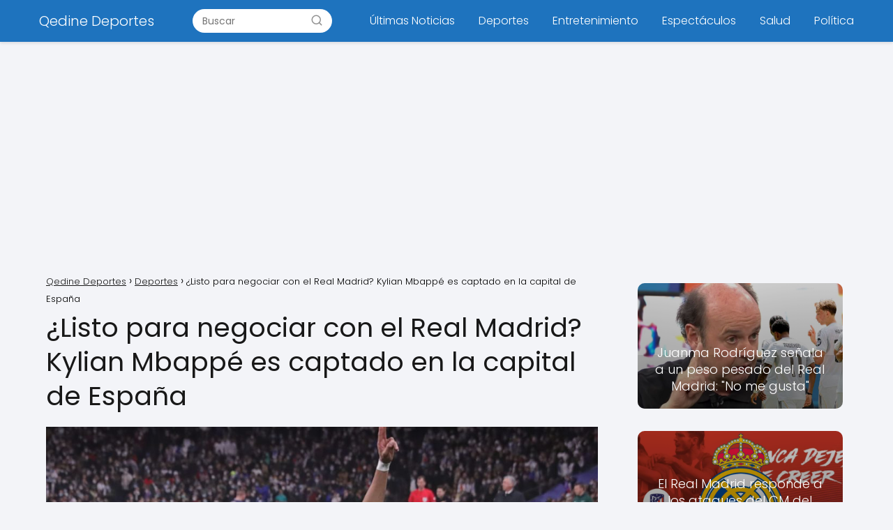

--- FILE ---
content_type: text/html; charset=UTF-8
request_url: https://qedinedeportes.com/listo-para-negociar-con-el-real-madrid-kylian-mbappe-es-captado-en-la-capital-de-espana/
body_size: 13254
content:
<!DOCTYPE html>

<html dir="ltr" lang="es" prefix="og: https://ogp.me/ns#" >
	
<head>
	
<meta charset="UTF-8">
<meta name="viewport" content="width=device-width, initial-scale=1.0, maximum-scale=2.0">
<title>¿Listo para negociar con el Real Madrid? Kylian Mbappé es captado en la capital de España | Qedine Deportes</title>
	<style>img:is([sizes="auto" i], [sizes^="auto," i]) { contain-intrinsic-size: 3000px 1500px }</style>
	
		<!-- All in One SEO 4.8.5 - aioseo.com -->
	<meta name="description" content="Real Madrid tiene como principal objetivo concretar la contratación de Kylian Mbappé para la próxima temporada. El delantero finaliza contrato con PSG el 30 de junio, pero todavía evalúa las propuestas que tiene para decidir qué camiseta vestirá. Ante las expectativas, ‘Donatello’ fue visto en España. El aún futbolista parisino ha sido captado en la ciudad de Madrid, donde se" />
	<meta name="robots" content="max-image-preview:large" />
	<meta name="author" content="Qedine"/>
	<meta name="keywords" content="kylian mbappé,parís saint germain,real madrid c.f." />
	<link rel="canonical" href="https://qedinedeportes.com/listo-para-negociar-con-el-real-madrid-kylian-mbappe-es-captado-en-la-capital-de-espana/" />
	<meta name="generator" content="All in One SEO (AIOSEO) 4.8.5" />
		<meta property="og:locale" content="es_ES" />
		<meta property="og:site_name" content="Qedine" />
		<meta property="og:type" content="article" />
		<meta property="og:title" content="¿Listo para negociar con el Real Madrid? Kylian Mbappé es captado en la capital de España | Qedine Deportes" />
		<meta property="og:description" content="Real Madrid tiene como principal objetivo concretar la contratación de Kylian Mbappé para la próxima temporada. El delantero finaliza contrato con PSG el 30 de junio, pero todavía evalúa las propuestas que tiene para decidir qué camiseta vestirá. Ante las expectativas, ‘Donatello’ fue visto en España. El aún futbolista parisino ha sido captado en la ciudad de Madrid, donde se" />
		<meta property="og:url" content="https://qedinedeportes.com/listo-para-negociar-con-el-real-madrid-kylian-mbappe-es-captado-en-la-capital-de-espana/" />
		<meta property="fb:app_id" content="823576372168934" />
		<meta property="fb:admins" content="100000263053697" />
		<meta property="og:image" content="https://qedinedeportes.com/wp-content/uploads/2022/05/kylian-mbappe-real-madrid-el-futbolista-frances-esta-en-madrid-laliga-psg.jpg" />
		<meta property="og:image:secure_url" content="https://qedinedeportes.com/wp-content/uploads/2022/05/kylian-mbappe-real-madrid-el-futbolista-frances-esta-en-madrid-laliga-psg.jpg" />
		<meta property="og:image:width" content="1250" />
		<meta property="og:image:height" content="735" />
		<meta property="article:published_time" content="2022-05-10T00:52:09+00:00" />
		<meta property="article:modified_time" content="2022-05-10T00:52:10+00:00" />
		<meta property="article:publisher" content="https://www.facebook.com/profile.php?id=100087201932923" />
		<meta name="twitter:card" content="summary_large_image" />
		<meta name="twitter:site" content="@Qedine" />
		<meta name="twitter:title" content="¿Listo para negociar con el Real Madrid? Kylian Mbappé es captado en la capital de España | Qedine Deportes" />
		<meta name="twitter:description" content="Real Madrid tiene como principal objetivo concretar la contratación de Kylian Mbappé para la próxima temporada. El delantero finaliza contrato con PSG el 30 de junio, pero todavía evalúa las propuestas que tiene para decidir qué camiseta vestirá. Ante las expectativas, ‘Donatello’ fue visto en España. El aún futbolista parisino ha sido captado en la ciudad de Madrid, donde se" />
		<meta name="twitter:image" content="https://qedinedeportes.com/wp-content/uploads/2022/05/kylian-mbappe-real-madrid-el-futbolista-frances-esta-en-madrid-laliga-psg.jpg" />
		<script type="application/ld+json" class="aioseo-schema">
			{"@context":"https:\/\/schema.org","@graph":[{"@type":"BreadcrumbList","@id":"https:\/\/qedinedeportes.com\/listo-para-negociar-con-el-real-madrid-kylian-mbappe-es-captado-en-la-capital-de-espana\/#breadcrumblist","itemListElement":[{"@type":"ListItem","@id":"https:\/\/qedinedeportes.com#listItem","position":1,"name":"Home","item":"https:\/\/qedinedeportes.com","nextItem":{"@type":"ListItem","@id":"https:\/\/qedinedeportes.com\/deportes\/#listItem","name":"Deportes"}},{"@type":"ListItem","@id":"https:\/\/qedinedeportes.com\/deportes\/#listItem","position":2,"name":"Deportes","item":"https:\/\/qedinedeportes.com\/deportes\/","nextItem":{"@type":"ListItem","@id":"https:\/\/qedinedeportes.com\/deportes\/futbol\/#listItem","name":"F\u00fatbol"},"previousItem":{"@type":"ListItem","@id":"https:\/\/qedinedeportes.com#listItem","name":"Home"}},{"@type":"ListItem","@id":"https:\/\/qedinedeportes.com\/deportes\/futbol\/#listItem","position":3,"name":"F\u00fatbol","item":"https:\/\/qedinedeportes.com\/deportes\/futbol\/","nextItem":{"@type":"ListItem","@id":"https:\/\/qedinedeportes.com\/listo-para-negociar-con-el-real-madrid-kylian-mbappe-es-captado-en-la-capital-de-espana\/#listItem","name":"\u00bfListo para negociar con el Real Madrid? Kylian Mbapp\u00e9 es captado en la capital de Espa\u00f1a"},"previousItem":{"@type":"ListItem","@id":"https:\/\/qedinedeportes.com\/deportes\/#listItem","name":"Deportes"}},{"@type":"ListItem","@id":"https:\/\/qedinedeportes.com\/listo-para-negociar-con-el-real-madrid-kylian-mbappe-es-captado-en-la-capital-de-espana\/#listItem","position":4,"name":"\u00bfListo para negociar con el Real Madrid? Kylian Mbapp\u00e9 es captado en la capital de Espa\u00f1a","previousItem":{"@type":"ListItem","@id":"https:\/\/qedinedeportes.com\/deportes\/futbol\/#listItem","name":"F\u00fatbol"}}]},{"@type":"NewsArticle","@id":"https:\/\/qedinedeportes.com\/listo-para-negociar-con-el-real-madrid-kylian-mbappe-es-captado-en-la-capital-de-espana\/#newsarticle","name":"\u00bfListo para negociar con el Real Madrid? Kylian Mbapp\u00e9 es captado en la capital de Espa\u00f1a | Qedine Deportes","headline":"\u00bfListo para negociar con el Real Madrid? Kylian Mbapp\u00e9 es captado en la capital de Espa\u00f1a","author":{"@id":"https:\/\/qedinedeportes.com\/author\/qedine\/#author"},"publisher":{"@id":"https:\/\/qedinedeportes.com\/#organization"},"image":{"@type":"ImageObject","url":"https:\/\/qedinedeportes.com\/wp-content\/uploads\/2022\/05\/kylian-mbappe-real-madrid-el-futbolista-frances-esta-en-madrid-laliga-psg.jpg","width":1250,"height":735},"datePublished":"2022-05-10T00:52:09+02:00","dateModified":"2022-05-10T00:52:10+02:00","inLanguage":"es-ES","mainEntityOfPage":{"@id":"https:\/\/qedinedeportes.com\/listo-para-negociar-con-el-real-madrid-kylian-mbappe-es-captado-en-la-capital-de-espana\/#webpage"},"isPartOf":{"@id":"https:\/\/qedinedeportes.com\/listo-para-negociar-con-el-real-madrid-kylian-mbappe-es-captado-en-la-capital-de-espana\/#webpage"},"articleSection":"Deportes, F\u00fatbol, Kylian Mbapp\u00e9, Par\u00eds Saint Germain, Real Madrid C.F.","dateline":"Publicado el mayo 10, 2022."},{"@type":"Organization","@id":"https:\/\/qedinedeportes.com\/#organization","name":"Qedine","description":"\u00daltimas noticias de deportes en el principal diario deportivo en espa\u00f1ol.  Noticias y v\u00eddeos de f\u00fatbol, baloncesto, f\u00f3rmula 1, retransmisiones en directo, cr\u00f3nicas y estad\u00edsticas con Qedine.com","url":"https:\/\/qedinedeportes.com\/","logo":{"@type":"ImageObject","url":"https:\/\/qedinedeportes.com\/qedinewhite.svg","@id":"https:\/\/qedinedeportes.com\/listo-para-negociar-con-el-real-madrid-kylian-mbappe-es-captado-en-la-capital-de-espana\/#organizationLogo"},"image":{"@id":"https:\/\/qedinedeportes.com\/listo-para-negociar-con-el-real-madrid-kylian-mbappe-es-captado-en-la-capital-de-espana\/#organizationLogo"},"sameAs":["https:\/\/www.instagram.com\/Qedine","https:\/\/www.youtube.com\/Qedine"]},{"@type":"Person","@id":"https:\/\/qedinedeportes.com\/author\/qedine\/#author","url":"https:\/\/qedinedeportes.com\/author\/qedine\/","name":"Qedine","image":{"@type":"ImageObject","@id":"https:\/\/qedinedeportes.com\/listo-para-negociar-con-el-real-madrid-kylian-mbappe-es-captado-en-la-capital-de-espana\/#authorImage","url":"https:\/\/qedinedeportes.com\/wp-content\/uploads\/2023\/10\/avatar-qedine.png","width":96,"height":96,"caption":"Qedine"},"sameAs":["https:\/\/instagram.com\/qedine","https:\/\/youtube.com\/qedine"]},{"@type":"WebPage","@id":"https:\/\/qedinedeportes.com\/listo-para-negociar-con-el-real-madrid-kylian-mbappe-es-captado-en-la-capital-de-espana\/#webpage","url":"https:\/\/qedinedeportes.com\/listo-para-negociar-con-el-real-madrid-kylian-mbappe-es-captado-en-la-capital-de-espana\/","name":"\u00bfListo para negociar con el Real Madrid? Kylian Mbapp\u00e9 es captado en la capital de Espa\u00f1a | Qedine Deportes","description":"Real Madrid tiene como principal objetivo concretar la contrataci\u00f3n de Kylian Mbapp\u00e9 para la pr\u00f3xima temporada. El delantero finaliza contrato con PSG el 30 de junio, pero todav\u00eda eval\u00faa las propuestas que tiene para decidir qu\u00e9 camiseta vestir\u00e1. Ante las expectativas, \u2018Donatello\u2019 fue visto en Espa\u00f1a. El a\u00fan futbolista parisino ha sido captado en la ciudad de Madrid, donde se","inLanguage":"es-ES","isPartOf":{"@id":"https:\/\/qedinedeportes.com\/#website"},"breadcrumb":{"@id":"https:\/\/qedinedeportes.com\/listo-para-negociar-con-el-real-madrid-kylian-mbappe-es-captado-en-la-capital-de-espana\/#breadcrumblist"},"author":{"@id":"https:\/\/qedinedeportes.com\/author\/qedine\/#author"},"creator":{"@id":"https:\/\/qedinedeportes.com\/author\/qedine\/#author"},"image":{"@type":"ImageObject","url":"https:\/\/qedinedeportes.com\/wp-content\/uploads\/2022\/05\/kylian-mbappe-real-madrid-el-futbolista-frances-esta-en-madrid-laliga-psg.jpg","@id":"https:\/\/qedinedeportes.com\/listo-para-negociar-con-el-real-madrid-kylian-mbappe-es-captado-en-la-capital-de-espana\/#mainImage","width":1250,"height":735},"primaryImageOfPage":{"@id":"https:\/\/qedinedeportes.com\/listo-para-negociar-con-el-real-madrid-kylian-mbappe-es-captado-en-la-capital-de-espana\/#mainImage"},"datePublished":"2022-05-10T00:52:09+02:00","dateModified":"2022-05-10T00:52:10+02:00"},{"@type":"WebSite","@id":"https:\/\/qedinedeportes.com\/#website","url":"https:\/\/qedinedeportes.com\/","name":"Qedine","description":"\u00daltimas noticias de deportes en el principal diario deportivo en espa\u00f1ol.  Noticias y v\u00eddeos de f\u00fatbol, baloncesto, f\u00f3rmula 1, retransmisiones en directo, cr\u00f3nicas y estad\u00edsticas con Qedine.com","inLanguage":"es-ES","publisher":{"@id":"https:\/\/qedinedeportes.com\/#organization"}}]}
		</script>
		<!-- All in One SEO -->

<link rel="alternate" type="application/rss+xml" title="Qedine Deportes &raquo; Feed" href="https://qedinedeportes.com/feed/" />
<link rel="alternate" type="application/rss+xml" title="Qedine Deportes &raquo; Feed de los comentarios" href="https://qedinedeportes.com/comments/feed/" />
<link rel="alternate" type="application/rss+xml" title="Qedine Deportes &raquo; Comentario ¿Listo para negociar con el Real Madrid? Kylian Mbappé es captado en la capital de España del feed" href="https://qedinedeportes.com/listo-para-negociar-con-el-real-madrid-kylian-mbappe-es-captado-en-la-capital-de-espana/feed/" />
<link rel='stylesheet' id='wp-block-library-css' href='https://qedinedeportes.com/wp-includes/css/dist/block-library/style.min.css?ver=6.8.3' type='text/css' media='all' />
<style id='classic-theme-styles-inline-css' type='text/css'>
/*! This file is auto-generated */
.wp-block-button__link{color:#fff;background-color:#32373c;border-radius:9999px;box-shadow:none;text-decoration:none;padding:calc(.667em + 2px) calc(1.333em + 2px);font-size:1.125em}.wp-block-file__button{background:#32373c;color:#fff;text-decoration:none}
</style>
<style id='global-styles-inline-css' type='text/css'>
:root{--wp--preset--aspect-ratio--square: 1;--wp--preset--aspect-ratio--4-3: 4/3;--wp--preset--aspect-ratio--3-4: 3/4;--wp--preset--aspect-ratio--3-2: 3/2;--wp--preset--aspect-ratio--2-3: 2/3;--wp--preset--aspect-ratio--16-9: 16/9;--wp--preset--aspect-ratio--9-16: 9/16;--wp--preset--color--black: #000000;--wp--preset--color--cyan-bluish-gray: #abb8c3;--wp--preset--color--white: #ffffff;--wp--preset--color--pale-pink: #f78da7;--wp--preset--color--vivid-red: #cf2e2e;--wp--preset--color--luminous-vivid-orange: #ff6900;--wp--preset--color--luminous-vivid-amber: #fcb900;--wp--preset--color--light-green-cyan: #7bdcb5;--wp--preset--color--vivid-green-cyan: #00d084;--wp--preset--color--pale-cyan-blue: #8ed1fc;--wp--preset--color--vivid-cyan-blue: #0693e3;--wp--preset--color--vivid-purple: #9b51e0;--wp--preset--gradient--vivid-cyan-blue-to-vivid-purple: linear-gradient(135deg,rgba(6,147,227,1) 0%,rgb(155,81,224) 100%);--wp--preset--gradient--light-green-cyan-to-vivid-green-cyan: linear-gradient(135deg,rgb(122,220,180) 0%,rgb(0,208,130) 100%);--wp--preset--gradient--luminous-vivid-amber-to-luminous-vivid-orange: linear-gradient(135deg,rgba(252,185,0,1) 0%,rgba(255,105,0,1) 100%);--wp--preset--gradient--luminous-vivid-orange-to-vivid-red: linear-gradient(135deg,rgba(255,105,0,1) 0%,rgb(207,46,46) 100%);--wp--preset--gradient--very-light-gray-to-cyan-bluish-gray: linear-gradient(135deg,rgb(238,238,238) 0%,rgb(169,184,195) 100%);--wp--preset--gradient--cool-to-warm-spectrum: linear-gradient(135deg,rgb(74,234,220) 0%,rgb(151,120,209) 20%,rgb(207,42,186) 40%,rgb(238,44,130) 60%,rgb(251,105,98) 80%,rgb(254,248,76) 100%);--wp--preset--gradient--blush-light-purple: linear-gradient(135deg,rgb(255,206,236) 0%,rgb(152,150,240) 100%);--wp--preset--gradient--blush-bordeaux: linear-gradient(135deg,rgb(254,205,165) 0%,rgb(254,45,45) 50%,rgb(107,0,62) 100%);--wp--preset--gradient--luminous-dusk: linear-gradient(135deg,rgb(255,203,112) 0%,rgb(199,81,192) 50%,rgb(65,88,208) 100%);--wp--preset--gradient--pale-ocean: linear-gradient(135deg,rgb(255,245,203) 0%,rgb(182,227,212) 50%,rgb(51,167,181) 100%);--wp--preset--gradient--electric-grass: linear-gradient(135deg,rgb(202,248,128) 0%,rgb(113,206,126) 100%);--wp--preset--gradient--midnight: linear-gradient(135deg,rgb(2,3,129) 0%,rgb(40,116,252) 100%);--wp--preset--font-size--small: 13px;--wp--preset--font-size--medium: 20px;--wp--preset--font-size--large: 36px;--wp--preset--font-size--x-large: 42px;--wp--preset--spacing--20: 0.44rem;--wp--preset--spacing--30: 0.67rem;--wp--preset--spacing--40: 1rem;--wp--preset--spacing--50: 1.5rem;--wp--preset--spacing--60: 2.25rem;--wp--preset--spacing--70: 3.38rem;--wp--preset--spacing--80: 5.06rem;--wp--preset--shadow--natural: 6px 6px 9px rgba(0, 0, 0, 0.2);--wp--preset--shadow--deep: 12px 12px 50px rgba(0, 0, 0, 0.4);--wp--preset--shadow--sharp: 6px 6px 0px rgba(0, 0, 0, 0.2);--wp--preset--shadow--outlined: 6px 6px 0px -3px rgba(255, 255, 255, 1), 6px 6px rgba(0, 0, 0, 1);--wp--preset--shadow--crisp: 6px 6px 0px rgba(0, 0, 0, 1);}:where(.is-layout-flex){gap: 0.5em;}:where(.is-layout-grid){gap: 0.5em;}body .is-layout-flex{display: flex;}.is-layout-flex{flex-wrap: wrap;align-items: center;}.is-layout-flex > :is(*, div){margin: 0;}body .is-layout-grid{display: grid;}.is-layout-grid > :is(*, div){margin: 0;}:where(.wp-block-columns.is-layout-flex){gap: 2em;}:where(.wp-block-columns.is-layout-grid){gap: 2em;}:where(.wp-block-post-template.is-layout-flex){gap: 1.25em;}:where(.wp-block-post-template.is-layout-grid){gap: 1.25em;}.has-black-color{color: var(--wp--preset--color--black) !important;}.has-cyan-bluish-gray-color{color: var(--wp--preset--color--cyan-bluish-gray) !important;}.has-white-color{color: var(--wp--preset--color--white) !important;}.has-pale-pink-color{color: var(--wp--preset--color--pale-pink) !important;}.has-vivid-red-color{color: var(--wp--preset--color--vivid-red) !important;}.has-luminous-vivid-orange-color{color: var(--wp--preset--color--luminous-vivid-orange) !important;}.has-luminous-vivid-amber-color{color: var(--wp--preset--color--luminous-vivid-amber) !important;}.has-light-green-cyan-color{color: var(--wp--preset--color--light-green-cyan) !important;}.has-vivid-green-cyan-color{color: var(--wp--preset--color--vivid-green-cyan) !important;}.has-pale-cyan-blue-color{color: var(--wp--preset--color--pale-cyan-blue) !important;}.has-vivid-cyan-blue-color{color: var(--wp--preset--color--vivid-cyan-blue) !important;}.has-vivid-purple-color{color: var(--wp--preset--color--vivid-purple) !important;}.has-black-background-color{background-color: var(--wp--preset--color--black) !important;}.has-cyan-bluish-gray-background-color{background-color: var(--wp--preset--color--cyan-bluish-gray) !important;}.has-white-background-color{background-color: var(--wp--preset--color--white) !important;}.has-pale-pink-background-color{background-color: var(--wp--preset--color--pale-pink) !important;}.has-vivid-red-background-color{background-color: var(--wp--preset--color--vivid-red) !important;}.has-luminous-vivid-orange-background-color{background-color: var(--wp--preset--color--luminous-vivid-orange) !important;}.has-luminous-vivid-amber-background-color{background-color: var(--wp--preset--color--luminous-vivid-amber) !important;}.has-light-green-cyan-background-color{background-color: var(--wp--preset--color--light-green-cyan) !important;}.has-vivid-green-cyan-background-color{background-color: var(--wp--preset--color--vivid-green-cyan) !important;}.has-pale-cyan-blue-background-color{background-color: var(--wp--preset--color--pale-cyan-blue) !important;}.has-vivid-cyan-blue-background-color{background-color: var(--wp--preset--color--vivid-cyan-blue) !important;}.has-vivid-purple-background-color{background-color: var(--wp--preset--color--vivid-purple) !important;}.has-black-border-color{border-color: var(--wp--preset--color--black) !important;}.has-cyan-bluish-gray-border-color{border-color: var(--wp--preset--color--cyan-bluish-gray) !important;}.has-white-border-color{border-color: var(--wp--preset--color--white) !important;}.has-pale-pink-border-color{border-color: var(--wp--preset--color--pale-pink) !important;}.has-vivid-red-border-color{border-color: var(--wp--preset--color--vivid-red) !important;}.has-luminous-vivid-orange-border-color{border-color: var(--wp--preset--color--luminous-vivid-orange) !important;}.has-luminous-vivid-amber-border-color{border-color: var(--wp--preset--color--luminous-vivid-amber) !important;}.has-light-green-cyan-border-color{border-color: var(--wp--preset--color--light-green-cyan) !important;}.has-vivid-green-cyan-border-color{border-color: var(--wp--preset--color--vivid-green-cyan) !important;}.has-pale-cyan-blue-border-color{border-color: var(--wp--preset--color--pale-cyan-blue) !important;}.has-vivid-cyan-blue-border-color{border-color: var(--wp--preset--color--vivid-cyan-blue) !important;}.has-vivid-purple-border-color{border-color: var(--wp--preset--color--vivid-purple) !important;}.has-vivid-cyan-blue-to-vivid-purple-gradient-background{background: var(--wp--preset--gradient--vivid-cyan-blue-to-vivid-purple) !important;}.has-light-green-cyan-to-vivid-green-cyan-gradient-background{background: var(--wp--preset--gradient--light-green-cyan-to-vivid-green-cyan) !important;}.has-luminous-vivid-amber-to-luminous-vivid-orange-gradient-background{background: var(--wp--preset--gradient--luminous-vivid-amber-to-luminous-vivid-orange) !important;}.has-luminous-vivid-orange-to-vivid-red-gradient-background{background: var(--wp--preset--gradient--luminous-vivid-orange-to-vivid-red) !important;}.has-very-light-gray-to-cyan-bluish-gray-gradient-background{background: var(--wp--preset--gradient--very-light-gray-to-cyan-bluish-gray) !important;}.has-cool-to-warm-spectrum-gradient-background{background: var(--wp--preset--gradient--cool-to-warm-spectrum) !important;}.has-blush-light-purple-gradient-background{background: var(--wp--preset--gradient--blush-light-purple) !important;}.has-blush-bordeaux-gradient-background{background: var(--wp--preset--gradient--blush-bordeaux) !important;}.has-luminous-dusk-gradient-background{background: var(--wp--preset--gradient--luminous-dusk) !important;}.has-pale-ocean-gradient-background{background: var(--wp--preset--gradient--pale-ocean) !important;}.has-electric-grass-gradient-background{background: var(--wp--preset--gradient--electric-grass) !important;}.has-midnight-gradient-background{background: var(--wp--preset--gradient--midnight) !important;}.has-small-font-size{font-size: var(--wp--preset--font-size--small) !important;}.has-medium-font-size{font-size: var(--wp--preset--font-size--medium) !important;}.has-large-font-size{font-size: var(--wp--preset--font-size--large) !important;}.has-x-large-font-size{font-size: var(--wp--preset--font-size--x-large) !important;}
:where(.wp-block-post-template.is-layout-flex){gap: 1.25em;}:where(.wp-block-post-template.is-layout-grid){gap: 1.25em;}
:where(.wp-block-columns.is-layout-flex){gap: 2em;}:where(.wp-block-columns.is-layout-grid){gap: 2em;}
:root :where(.wp-block-pullquote){font-size: 1.5em;line-height: 1.6;}
</style>
<link rel='stylesheet' id='asap-style-css' href='https://qedinedeportes.com/wp-content/themes/asap/assets/css/main.min.css?ver=05140823' type='text/css' media='all' />
<style id='asap-style-inline-css' type='text/css'>
body {font-family: 'Poppins', sans-serif !important;background: #F3F4F8;font-weight: 300 !important;}h1,h2,h3,h4,h5,h6 {font-family: 'Poppins', sans-serif !important;font-weight: 400;line-height: 1.3;}h1 {color:#181818}h2,h5,h6{color:#181818}h3{color:#181818}h4{color:#181818}.article-loop p,.article-loop-featured p,.article-loop h2,.article-loop h3,.article-loop h4,.article-loop-featured h2,.article-loop-featured h3,.article-loop span.entry-title, .related-posts p,.last-post-sidebar p,.woocommerce-loop-product__title {font-family: 'Poppins', sans-serif !important;font-size: 18px !important;font-weight: 300 !important;}.article-loop .show-extract p,.article-loop .show-extract span {font-family: 'Poppins', sans-serif !important;font-weight: 300 !important;}a {color: #1e73be;}.the-content .post-index span,.des-category .post-index span {font-size:18px;}.the-content .post-index li,.the-content .post-index a,.des-category .post-index li,.des-category .post-index a,.comment-respond > p > span > a,.asap-pros-cons-title span,.asap-pros-cons ul li span,.woocommerce #reviews #comments ol.commentlist li .comment-text p,.woocommerce #review_form #respond p,.woocommerce .comment-reply-title,.woocommerce form .form-row label, .woocommerce-page form .form-row label {font-size: calc(18px - 2px);}.content-tags a,.tagcloud a {border:1px solid #1e73be;}.content-tags a:hover,.tagcloud a:hover {color: #1e73be99;}p,.the-content ul li,.the-content ol li {color: #181818;font-size: 18px;line-height: 1.6;}.comment-author cite,.primary-sidebar ul li a,.woocommerce ul.products li.product .price,span.asap-author,.content-cluster .show-extract span {color: #181818;}.comment-body p,#commentform input,#commentform textarea{font-size: calc(18px - 2px);}.social-title {font-size: calc(18px - 3px);}.breadcrumb a,.breadcrumb span,.woocommerce .woocommerce-breadcrumb {font-size: calc(18px - 5px);}.content-footer p,.content-footer li,.search-header input:not([type=submit]):not([type=radio]):not([type=checkbox]):not([type=file]) {font-size: calc(18px - 4px) !important;}.search-header input:not([type=submit]):not([type=radio]):not([type=checkbox]):not([type=file]) {border:1px solid #FFFFFF26 !important;}h1 {font-size: 38px;}h2 {font-size: 32px;}h3 {font-size: 28px;}h4 {font-size: 23px;}.site-header,#cookiesbox {background: #1e73be;}.site-header-wc a span.count-number {border:1px solid #FFFFFF;}.content-footer {background: #1e73be;}.comment-respond > p,.area-comentarios ol > p,.error404 .content-loop p + p,.search .content-loop .search-home + p {border-bottom:1px solid #1e73be}.pagination a,.nav-links a,.woocommerce #respond input#submit,.woocommerce a.button, .woocommerce button.button,.woocommerce input.button,.woocommerce #respond input#submit.alt,.woocommerce a.button.alt,.woocommerce button.button.alt,.woocommerce input.button.alt,.wpcf7-form input.wpcf7-submit {background: #1e73be;color: #FFFFFF !important;}.woocommerce div.product .woocommerce-tabs ul.tabs li.active {border-bottom: 2px solid #1e73be;}.pagination a:hover,.nav-links a:hover {background: #1e73beB3;}.article-loop a span.entry-title{color:#181818 !important;}.article-loop a:hover p,.article-loop a:hover h2,.article-loop a:hover h3,.article-loop a:hover span.entry-title {color: #1e73be !important;}.article-loop.custom-links a:hover span.entry-title,.asap-loop-horizontal .article-loop a:hover span.entry-title {color: #181818 !important;}#commentform input,#commentform textarea {border: 2px solid #1e73be;font-weight: 300 !important;}.content-loop {max-width: 1180px;}.site-header-content,.site-header-content-top {max-width: 1200px;}.content-footer {max-width: calc(1200px - 32px); }.content-footer-social {background: #1e73be1A;}.content-single {max-width: 1180px;}.content-page {max-width: 1000px;}.content-wc {max-width: 980px;}.reply a,.go-top {background: #1e73be;color: #FFFFFF;}.reply a {border: 2px solid #1e73be;}#commentform input[type=submit] {background: #1e73be;color: #FFFFFF;}.site-header a,header,header label {color: #FFFFFF;}.content-footer a,.content-footer p,.content-footer .widget-area {color: #FFFFFF;}header .line {background: #FFFFFF;}.site-logo img {max-width: 200px;width:100%;}.search-header {margin-left: 0px;}.primary-sidebar {width:300px;}p.sidebar-title,.comment-respond > p,.area-comentarios ol > p,.asap-subtitle {font-size:calc(18px + 2px);}.popular-post-sidebar ol a {color:#181818;font-size:calc(18px - 2px);}.popular-post-sidebar ol li:before,.primary-sidebar div ul li:before {border-color: #1e73be;}.search-form input[type=submit] {background:#1e73be;}.search-form {border:2px solid #1e73be;}.sidebar-title:after,.archive .content-loop h1:after {background:#1e73be;}.single-nav .nav-prev a:before, .single-nav .nav-next a:before {border-color:#1e73be;}.single-nav a {color:#181818;font-size:calc(18px - 3px);}.the-content .post-index {border-top:2px solid #1e73be;}.the-content .post-index #show-table {color:#1e73be;font-size: calc(18px - 3px);font-weight: 300;}.the-content .post-index .btn-show {font-size: calc(18px - 3px) !important;}.search-header form {width:200px;}.site-header .site-header-wc svg {stroke:#FFFFFF;}.item-featured {color:#FFFFFF;background:#f16028;}.checkbox .check-table svg {stroke:#1e73be;}.content-area .article-loop-featured:nth-child(4) {margin-bottom:3rem;}.article-content,#commentform input, #commentform textarea,.reply a,.woocommerce #respond input#submit, .woocommerce #respond input#submit.alt,.woocommerce-address-fields__field-wrapper input,.woocommerce-EditAccountForm input,.wpcf7-form input,.wpcf7-form textarea,.wpcf7-form input.wpcf7-submit {border-radius:10px !important;}.pagination a, .pagination span, .nav-links a {border-radius:50%;min-width:2.5rem;}.reply a {padding:6px 8px !important;}.asap-icon,.asap-icon-single {border-radius:50%;}.asap-icon{margin-right:1px;padding:.6rem !important;}.content-footer-social {border-top-left-radius:10px;border-top-right-radius:10px;}.item-featured,.content-item-category>span,.woocommerce span.onsale,.woocommerce a.button,.woocommerce button.button, .woocommerce input.button, .woocommerce a.button.alt, .woocommerce button.button.alt, .woocommerce input.button.alt,.product-gallery-summary .quantity input,#add_payment_method table.cart input,.woocommerce-cart table.cart input, .woocommerce-checkout table.cart input,.woocommerce div.product form.cart .variations select {border-radius:2rem !important;}.search-home input {border-radius:2rem !important;padding: 0.875rem 1.25rem !important;}.search-home button.s-btn {margin-right:1.25rem !important;}#cookiesbox p,#cookiesbox a {color: #FFFFFF;}#cookiesbox button {background: #FFFFFF;color:#1e73be;}@media (max-width: 1050px) and (min-width:481px) {.article-loop-featured .article-image-featured {border-radius: 10px !important;}}@media (min-width:1050px) { ul.sub-menu,ul.sub-menu li {border-radius:10px;}.search-header input {border-radius:2rem !important;padding: 0 0 0 .85rem !important;}.search-header button.s-btn {width:2.65rem !important;}.site-header .asap-icon svg { stroke: #FFFFFF !important;}.article-loop-featured:first-child .article-image-featured {border-top-left-radius:10px !important;}.article-loop-featured:nth-child(1) .article-image-featured {border-bottom-left-radius:10px !important;}.article-loop-featured:nth-child(4) .article-image-featured {border-top-right-radius:10px !important;}.article-loop-featured:nth-child(4) .article-image-featured {border-bottom-right-radius:10px !important;}.primary-sidebar .article-image-featured {border-radius:10px !important;}}@media (min-width:1050px) {.content-footer {border-top-left-radius:10px;border-top-right-radius:10px;}}.article-content {height:196px;}.content-thin .content-cluster .article-content {height:160px !important;}.last-post-sidebar .article-content {height: 140px;margin-bottom: 8px}.related-posts .article-content {height: 120px;}.asap-box-design .article-content:not(.asap-box-design .last-post-sidebar .article-content) {min-height:196px;}.asap-box-design .related-posts .article-content {min-height:120px !important;}.asap-box-design .content-thin .content-cluster .article-content {heigth:160px !important;min-height:160px !important;}@media (max-width:1050px) { .last-post-sidebar .article-content,.related-posts .article-content {height: 150px !important}}@media (max-width: 480px) {.article-content {height: 180px}}@media (min-width:480px){.asap-loop-horizontal .content-thin .asap-columns-1 .content-cluster .article-image,.asap-loop-horizontal .content-thin .asap-columns-1 .content-cluster .article-content {height:100% !important;}.asap-loop-horizontal .asap-columns-1 .article-image:not(.asap-loop-horizontal .last-post-sidebar .asap-columns-1 .article-image), .asap-loop-horizontal .asap-columns-1 .article-content:not(.asap-loop-horizontal .last-post-sidebar .asap-columns-1 .article-content) {height:100% !important;}.asap-loop-horizontal .asap-columns-2 .article-image,.asap-loop-horizontal .asap-columns-2 .article-content,.asap-loop-horizontal .content-thin .asap-columns-2 .content-cluster .article-image,.asap-loop-horizontal .content-thin .asap-columns-2 .content-cluster .article-content {min-height:140px !important;height:100% !important;}.asap-loop-horizontal .asap-columns-3 .article-image,.asap-loop-horizontal .asap-columns-3 .article-content,.asap-loop-horizontal .content-thin .asap-columns-3 .content-cluster .article-image,.asap-loop-horizontal .content-thin .asap-columns-3 .content-cluster .article-content {min-height:120px !important;height:100% !important;}.asap-loop-horizontal .asap-columns-4 .article-image,.asap-loop-horizontal .asap-columns-4 .article-content,.asap-loop-horizontal .content-thin .asap-columns-4 .content-cluster .article-image,.asap-loop-horizontal .content-thin .asap-columns-4.content-cluster .article-content {min-height:100px !important;height:100% !important;}.asap-loop-horizontal .asap-columns-5 .article-image,.asap-loop-horizontal .asap-columns-5 .article-content,.asap-loop-horizontal .content-thin .asap-columns-5 .content-cluster .article-image,.asap-loop-horizontal .content-thin .asap-columns-5 .content-cluster .article-content {min-height:90px !important;height:100% !important;}}.article-loop .article-image,.article-loop a p,.article-loop img,.article-image-featured,input,textarea,a { transition:all .2s; }.article-loop:hover .article-image,.article-loop:hover img{transform:scale(1.05) }@media(max-width:480px) {h1,.archive .content-loop h1 {font-size: calc(38px - 8px);}h2 {font-size: calc(32px - 4px);}h3 {font-size: calc(28px - 4px);}.article-loop-featured .article-image-featured {border-radius:10px !important;}}@media(min-width:1050px) {.content-thin {width: calc(95% - 300px);}#menu>ul {font-size: calc(18px - 2px);} #menu ul .menu-item-has-children:after {border: solid #FFFFFF;border-width: 0 2px 2px 0;}}@media(max-width:1050px) {#menu ul li .sub-menu li a:hover { color:#1e73be !important;}#menu ul>li ul>li>a{font-size: calc(18px - 2px);}}.item-featured {margin-top:44px;} .asap-box-design .last-post-sidebar .article-content { min-height:140px;}.asap-box-design .last-post-sidebar .article-loop {margin-bottom:.85rem !important;} .asap-box-design .last-post-sidebar article:last-child { margin-bottom:2rem !important;}.asap-date-loop {font-size: calc(18px - 5px) !important;text-align:center;}.the-content h2:before,.the-content h2 span:before {margin-top: -70px;height: 70px; }.content-footer .widget-area {padding-right:2rem;}footer {background: #1e73be;}.content-footer {padding:20px;}.content-footer p.widget-title {margin-bottom:10px;}.content-footer .logo-footer {width:100%;align-items:flex-start;}.content-footer-social {width: 100%;}.content-single,content-page {margin-bottom:2rem;}.content-footer-social > div {max-width: calc(1200px - 32px);margin:0 auto;}@media (min-width:1050px) {.content-footer {padding:30px 0;}.content-footer .logo-footer {margin:0 1rem 0 0 !important;padding-right:2rem !important;}}@media (max-width:1050px) {.content-footer .logo-footer {margin:0 0 1rem 0 !important;}.content-footer .widget-area {margin-top:2rem !important;}} .asap-box-design .the-content .post-index { background:#F3F4F8 !important;}.asap-box-design .asap-user-comment-text {background:#F3F4F8;}.asap-box-design .asap-user-comment-text:before {border-bottom: 8px solid #F3F4F8;}.asap-box-design .asap-show-desc .asap-box-container {flex-direction:column;justify-content:flex-start !important;align-items: flex-start !important;padding:1.5rem;}.asap-box-design .asap-show-desc .asap-box-container .show-extract span {margin-top:6px;margin-bottom:0 !important;}.asap-box-design .article-loop.asap-show-desc span.entry-title {text-align:left !important;padding:0 !important;margin-bottom: 8px !important;padding: 0 10px 0 0 !important;}.asap-box-design .asap-content-box .the-content {padding-top: 0 !important;}.asap-box-design .asap-content-box .post-thumbnail {margin-bottom: 1.5rem !important;}
</style>
<script type="text/javascript" src="https://qedinedeportes.com/wp-includes/js/jquery/jquery.min.js?ver=3.7.1" id="jquery-core-js"></script>
<script type="text/javascript" src="https://qedinedeportes.com/wp-includes/js/jquery/jquery-migrate.min.js?ver=3.4.1" id="jquery-migrate-js"></script>

<link rel='shortlink' href='https://qedinedeportes.com/?p=14198' />
<link rel="alternate" title="oEmbed (JSON)" type="application/json+oembed" href="https://qedinedeportes.com/wp-json/oembed/1.0/embed?url=https%3A%2F%2Fqedinedeportes.com%2Flisto-para-negociar-con-el-real-madrid-kylian-mbappe-es-captado-en-la-capital-de-espana%2F" />
<link rel="alternate" title="oEmbed (XML)" type="text/xml+oembed" href="https://qedinedeportes.com/wp-json/oembed/1.0/embed?url=https%3A%2F%2Fqedinedeportes.com%2Flisto-para-negociar-con-el-real-madrid-kylian-mbappe-es-captado-en-la-capital-de-espana%2F&#038;format=xml" />
<!-- This site is embedding videos using the Videojs HTML5 Player plugin v1.1.13 - http://wphowto.net/videojs-html5-player-for-wordpress-757 --><meta name="theme-color" content="#1e73be"><link rel="preload" as="image" href="https://qedinedeportes.com/wp-content/uploads/2022/05/kylian-mbappe-real-madrid-el-futbolista-frances-esta-en-madrid-laliga-psg-1024x602.jpg" imagesrcset="https://qedinedeportes.com/wp-content/uploads/2022/05/kylian-mbappe-real-madrid-el-futbolista-frances-esta-en-madrid-laliga-psg-1024x602.jpg 1024w, https://qedinedeportes.com/wp-content/uploads/2022/05/kylian-mbappe-real-madrid-el-futbolista-frances-esta-en-madrid-laliga-psg-300x176.jpg 300w, https://qedinedeportes.com/wp-content/uploads/2022/05/kylian-mbappe-real-madrid-el-futbolista-frances-esta-en-madrid-laliga-psg-768x452.jpg 768w, https://qedinedeportes.com/wp-content/uploads/2022/05/kylian-mbappe-real-madrid-el-futbolista-frances-esta-en-madrid-laliga-psg-696x409.jpg 696w, https://qedinedeportes.com/wp-content/uploads/2022/05/kylian-mbappe-real-madrid-el-futbolista-frances-esta-en-madrid-laliga-psg-1068x628.jpg 1068w, https://qedinedeportes.com/wp-content/uploads/2022/05/kylian-mbappe-real-madrid-el-futbolista-frances-esta-en-madrid-laliga-psg.jpg 1250w" imagesizes="(max-width: 1024px) 100vw, 1024px" /><style>@font-face {
            font-family: "Poppins";
            font-style: normal;
            font-weight: 300;
            src: local(""),
            url("https://qedinedeportes.com/wp-content/themes/asap/assets/fonts/poppins-300.woff2") format("woff2"),
            url("https://qedinedeportes.com/wp-content/themes/asap/assets/fonts/poppins-300.woff") format("woff");
            font-display: swap;
        } @font-face {
            font-family: "Poppins";
            font-style: normal;
            font-weight: 700;
            src: local(""),
            url("https://qedinedeportes.com/wp-content/themes/asap/assets/fonts/poppins-700.woff2") format("woff2"),
            url("https://qedinedeportes.com/wp-content/themes/asap/assets/fonts/poppins-700.woff") format("woff");
            font-display: swap;
        } @font-face {
            font-family: "Poppins";
            font-style: normal;
            font-weight: 400;
            src: local(""),
            url("https://qedinedeportes.com/wp-content/themes/asap/assets/fonts/poppins-400.woff2") format("woff2"),
            url("https://qedinedeportes.com/wp-content/themes/asap/assets/fonts/poppins-400.woff") format("woff");
            font-display: swap;
        } </style>


<!-- Schema: Organization -->

<script type="application/ld+json">
	{"@context":"http:\/\/schema.org","@type":"Organization","name":"Qedine Deportes","alternateName":"\u00daltimas noticias de deportes en el principal diario deportivo en espa\u00f1ol.  Noticias y v\u00eddeos de f\u00fatbol, baloncesto, f\u00f3rmula 1, retransmisiones en directo, cr\u00f3nicas y estad\u00edsticas con Qedine.com","url":"https:\/\/qedinedeportes.com"}</script>


<!-- Schema: Article -->

    <script type="application/ld+json">
        {"@context":"https:\/\/schema.org","@type":"Article","mainEntityOfPage":{"@type":"WebPage","@id":"https:\/\/qedinedeportes.com\/listo-para-negociar-con-el-real-madrid-kylian-mbappe-es-captado-en-la-capital-de-espana\/"},"headline":"\u00bfListo para negociar con el Real Madrid? Kylian Mbapp\u00e9 es captado en la capital de Espa\u00f1a","image":{"@type":"ImageObject","url":"https:\/\/qedinedeportes.com\/wp-content\/uploads\/2022\/05\/kylian-mbappe-real-madrid-el-futbolista-frances-esta-en-madrid-laliga-psg.jpg"},"author":{"@type":"Person","name":"Qedine","sameAs":"https:\/\/qedinedeportes.com\/author\/qedine\/"},"publisher":{"@type":"Organization","name":"Qedine Deportes"},"datePublished":"2022-05-10 00:52","dateModified":"2022-05-10 00:52"}    </script>



<!-- Schema: Search -->

    <script type="application/ld+json">
        {"@context":"https:\/\/schema.org","@type":"WebSite","url":"https:\/\/qedinedeportes.com","potentialAction":{"@type":"SearchAction","target":{"@type":"EntryPoint","urlTemplate":"https:\/\/qedinedeportes.com\/?s={s}"},"query-input":"required name=s"}}    </script>




<!-- Schema: Video -->


<script async src="https://pagead2.googlesyndication.com/pagead/js/adsbygoogle.js?client=ca-pub-2218698870453668" crossorigin="anonymous"></script>	
	<script src="https://jsc.adskeeper.com/site/1038395.js" async>
</script>
</head>
	
<body class="wp-singular single postid-14198 wp-theme-asap asap-box-design">
	
	
	

	
<header class="site-header">

	<div class="site-header-content">
		
				
			
	<div class="site-name">
		<a href="https://qedinedeportes.com/">Qedine Deportes</a>
	</div>


			
	
	<div class="search-header">

		<form action="https://qedinedeportes.com/" method="get">

			<input autocomplete="off" id="search-header" placeholder="Buscar" value="" name="s" required>
		
						
			<button class="s-btn" type="submit" aria-label="Buscar">
				<svg xmlns="http://www.w3.org/2000/svg" viewBox="0 0 24 24">
					<circle cx="11" cy="11" r="8"></circle>
					<line x1="21" y1="21" x2="16.65" y2="16.65"></line>
				</svg>
			</button>

		</form>	

	</div>

			
						
			
		
		

<div>
	
		
	<input type="checkbox" id="btn-menu" />
	
	<label id="nav-icon" for="btn-menu">

		<div class="circle nav-icon">

			<span class="line top"></span>
			<span class="line middle"></span>
			<span class="line bottom"></span>

		</div>
		
	</label>
	
	
	<nav id="menu" itemscope="itemscope" itemtype="http://schema.org/SiteNavigationElement" role="navigation"  >
		
		
		<div class="search-responsive">

			<form action="https://qedinedeportes.com/" method="get">
				
				<input autocomplete="off" id="search-menu" placeholder="Buscar" value="" name="s" required>
				
												
				<button class="s-btn" type="submit" aria-label="Buscar">
					<svg xmlns="http://www.w3.org/2000/svg" viewBox="0 0 24 24">
						<circle cx="11" cy="11" r="8"></circle>
						<line x1="21" y1="21" x2="16.65" y2="16.65"></line>
					</svg>
				</button>
				
			</form>	

		</div>

		
		<ul id="menu-top-menu" class="header-menu"><li id="menu-item-20193" class="menu-item menu-item-type-taxonomy menu-item-object-category menu-item-20193"><a href="https://qedinedeportes.com/noticias/" itemprop="url">Últimas Noticias</a></li>
<li id="menu-item-20192" class="menu-item menu-item-type-taxonomy menu-item-object-category current-post-ancestor current-menu-parent current-post-parent menu-item-20192"><a href="https://qedinedeportes.com/deportes/" itemprop="url">Deportes</a></li>
<li id="menu-item-20195" class="menu-item menu-item-type-taxonomy menu-item-object-category menu-item-20195"><a href="https://qedinedeportes.com/entretenimiento/" itemprop="url">Entretenimiento</a></li>
<li id="menu-item-20196" class="menu-item menu-item-type-taxonomy menu-item-object-category menu-item-20196"><a href="https://qedinedeportes.com/espectaculos/" itemprop="url">Espectáculos</a></li>
<li id="menu-item-20197" class="menu-item menu-item-type-taxonomy menu-item-object-category menu-item-20197"><a href="https://qedinedeportes.com/salud/" itemprop="url">Salud</a></li>
<li id="menu-item-20198" class="menu-item menu-item-type-taxonomy menu-item-object-category menu-item-20198"><a href="https://qedinedeportes.com/politica/" itemprop="url">Política</a></li>
</ul>		
				
	</nav> 
	
</div>					
	</div>
	
</header>



<main class="content-single">
	
	
				<div class="ads-asap ads-asap-top ads-asap-aligncenter ">

				<script async src="https://pagead2.googlesyndication.com/pagead/js/adsbygoogle.js?client=ca-pub-2218698870453668"
     crossorigin="anonymous"></script>
<!-- Header -->
<ins class="adsbygoogle"
     style="display:block"
     data-ad-client="ca-pub-2218698870453668"
     data-ad-slot="3602167638"
     data-ad-format="auto"
     data-full-width-responsive="true"></ins>
<script>
     (adsbygoogle = window.adsbygoogle || []).push({});
</script>
				</div>

						
			
		
					
	<article class="content-thin">
				
		
		
	
		
		<div role="navigation" aria-label="Breadcrumbs" class="breadcrumb-trail breadcrumbs" itemprop="breadcrumb"><ul class="breadcrumb" itemscope itemtype="http://schema.org/BreadcrumbList"><meta name="numberOfItems" content="3" /><meta name="itemListOrder" content="Ascending" /><li itemprop="itemListElement" itemscope itemtype="http://schema.org/ListItem" class="trail-item trail-begin"><a href="https://qedinedeportes.com/" rel="home" itemprop="item"><span itemprop="name">Qedine Deportes</span></a><meta itemprop="position" content="1" /></li><li itemprop="itemListElement" itemscope itemtype="http://schema.org/ListItem" class="trail-item"><a href="https://qedinedeportes.com/deportes/" itemprop="item"><span itemprop="name">Deportes</span></a><meta itemprop="position" content="2" /></li><li itemprop="itemListElement" itemscope itemtype="http://schema.org/ListItem" class="trail-item trail-end"><span itemprop="name">¿Listo para negociar con el Real Madrid? Kylian Mbappé es captado en la capital de España</span><meta itemprop="position" content="3" /></li></ul></div>
		<h1>¿Listo para negociar con el Real Madrid? Kylian Mbappé es captado en la capital de España</h1>
			
		
			
				<div class="ads-asap ads-asap-aligncenter">
						
				<script type="text/javascript">
	atOptions = {
		'key' : '6d52f6c0372f3767ab7fbda16bdebcc9',
		'format' : 'iframe',
		'height' : 250,
		'width' : 300,
		'params' : {}
	};
</script>
<script type="text/javascript" src="//www.highperformanceformat.com/6d52f6c0372f3767ab7fbda16bdebcc9/invoke.js"></script>
				</div>
					
				
					

	

	
	
	

	

	

	

		
		
		
	
	<div class="asap-content-box">
			
			
	
	<div class="post-thumbnail"><img width="1024" height="602" src="https://qedinedeportes.com/wp-content/uploads/2022/05/kylian-mbappe-real-madrid-el-futbolista-frances-esta-en-madrid-laliga-psg-1024x602.jpg" class="attachment-large size-large wp-post-image" alt="" decoding="async" fetchpriority="high" srcset="https://qedinedeportes.com/wp-content/uploads/2022/05/kylian-mbappe-real-madrid-el-futbolista-frances-esta-en-madrid-laliga-psg-1024x602.jpg 1024w, https://qedinedeportes.com/wp-content/uploads/2022/05/kylian-mbappe-real-madrid-el-futbolista-frances-esta-en-madrid-laliga-psg-300x176.jpg 300w, https://qedinedeportes.com/wp-content/uploads/2022/05/kylian-mbappe-real-madrid-el-futbolista-frances-esta-en-madrid-laliga-psg-768x452.jpg 768w, https://qedinedeportes.com/wp-content/uploads/2022/05/kylian-mbappe-real-madrid-el-futbolista-frances-esta-en-madrid-laliga-psg-696x409.jpg 696w, https://qedinedeportes.com/wp-content/uploads/2022/05/kylian-mbappe-real-madrid-el-futbolista-frances-esta-en-madrid-laliga-psg-1068x628.jpg 1068w, https://qedinedeportes.com/wp-content/uploads/2022/05/kylian-mbappe-real-madrid-el-futbolista-frances-esta-en-madrid-laliga-psg.jpg 1250w" sizes="(max-width: 1024px) 100vw, 1024px" /></div>

		

	
	<div class="the-content">
	
	
<p><a href="https://qedinedeportes.com/deportes/">Real Madrid</a>&nbsp;tiene como principal objetivo concretar la contratación de&nbsp;<a href="https://qedinedeportes.com/deportes/">Kylian Mbappé</a>&nbsp;para la próxima temporada. El delantero finaliza contrato con&nbsp;<strong>PSG&nbsp;</strong>el 30 de junio, pero todavía evalúa las propuestas que tiene para decidir qué camiseta vestirá. Ante las expectativas, ‘Donatello’ fue visto en España.</p>



<p>El aún futbolista parisino ha sido captado en la ciudad de Madrid, donde se la ha visto acompañado de su compañero —y exmadridista—&nbsp;<strong>Achraf Hakimi</strong>, informó la Cadena COPE.</p>



<figure class="wp-block-image size-full"><img decoding="async" width="534" height="467" loading="lazy" src="https://qedinedeportes.com/wp-content/uploads/2022/05/real-madrid-mbappe-cope.jpg" alt="" class="wp-image-14199" srcset="https://qedinedeportes.com/wp-content/uploads/2022/05/real-madrid-mbappe-cope.jpg 534w, https://qedinedeportes.com/wp-content/uploads/2022/05/real-madrid-mbappe-cope-300x262.jpg 300w" sizes="auto, (max-width: 534px) 100vw, 534px" /></figure>



<p>Los dos jugadores han sido captados en un conocido restaurante de la capital española, lo cual ha disparado aún más los rumores que lo acercan al cuadro merengue para la próxima temporada, aunque él aún no ha revelado nada sobre su futuro.</p><div class="ads-asap ads-asap-aligncenter"><script async src="https://pagead2.googlesyndication.com/pagead/js/adsbygoogle.js?client=ca-pub-2218698870453668"
     crossorigin="anonymous"></script>
<!-- Article Top Ad -->
<ins class="adsbygoogle"
     style="display:block"
     data-ad-client="ca-pub-2218698870453668"
     data-ad-slot="8350830982"
     data-ad-format="auto"
     data-full-width-responsive="true"></ins>
<script>
     (adsbygoogle = window.adsbygoogle || []).push({});
</script></div>



<p>El francés ya tiene las ofertas del&nbsp;<strong>Paris Saint Germain&nbsp;</strong>y del<strong>&nbsp;Real Madrid</strong>, pero el gran inconveniente es la cláusula con respecto a los derechos de imagen. De acuerdo al medio Mundo Deportivo de España, el cuadro galo se los entregó todos a ‘Kiki’, pero en la ‘Casa Blanca’ solo quieren darle una parte para él. Este sería el principal obstáculo en las negociaciones con los merengues.</p>



<h2 class="wp-block-heading">Valor de mercado de Kylian Mbappé</h2>



<p>El atacante de 23 años es el futbolista mejor cotizado del mundo, según el portal Transfermarkt. Mbappé figura con una valorización de 160 millones de euros. Sin embargo, no es la mayor cifra que se le ha tasado al francés, ya que alcanzó los 200 millones entre 2018 y 2019, después de ganar el Mundial de Rusia. Con la pandemia, su valor cayó, pero podría repuntar si vuelve a ganar importantes títulos.</p>
<p>Si quieres conocer otros artículos parecidos a <strong>¿Listo para negociar con el Real Madrid? Kylian Mbappé es captado en la capital de España</strong> puedes visitar la categoría <a href="https://qedinedeportes.com/deportes/"><strong>Deportes</strong></a>.</p><div class="content-tags"><a href="https://qedinedeportes.com/tag/kylian-mbappe/" rel="tag">Kylian Mbappé</a><a href="https://qedinedeportes.com/tag/psg/" rel="tag">París Saint Germain</a><a href="https://qedinedeportes.com/tag/real-madrid-cf/" rel="tag">Real Madrid C.F.</a></div>				
	
	</div>

	
	</div>
			
	
	
		<div class="author-box">

			<div class="author-box-avatar">

				<img loading="lazy" src="https://qedinedeportes.com/wp-content/uploads/2023/10/avatar-qedine.png" srcset="https://qedinedeportes.com/wp-content/uploads/2023/10/avatar-qedine.png 2x" width="80" height="80" alt="Avatar" class="avatar avatar-80 wp-user-avatar wp-user-avatar-80 photo avatar-default" />
			</div>

			<div class="author-box-info">

								<p class="author-box-name">Qedine</p>
				
				<p class="author-box-desc">Últimas noticias de deportes en el principal diario deportivo en español.  Noticias y vídeos de fútbol, baloncesto, fórmula 1, retransmisiones en directo, crónicas y estadísticas con Qedine.com</p>

				
			</div>

		</div>

	
<ul class="single-nav">

	<li class="nav-prev">
		
			
		<a href="https://qedinedeportes.com/liverpool-vs-aston-villa-en-vivo-pronostico-horarios-y-canales-tv-donde-ver-el-partido-por-la-premier-league/" >Liverpool vs. Aston Villa EN VIVO: Pronóstico, horarios y canales TV dónde ver el partido por la Premier League</a>
		
			
	</li>

	<li class="nav-next">	
		
			
	<a href="https://qedinedeportes.com/chivas-vs-pumas-en-vivo-pronostico-horarios-y-canales-tv-donde-ver-el-partido-por-la-liga-mx/" >
		
		Chivas vs. Pumas EN VIVO: Pronóstico, horarios y canales TV dónde ver el partido por la Liga MX		
	</a>
		
			
	</li>		

</ul>
	
				<div class="ads-asap ads-asap-aligncenter">

				<script async src="https://pagead2.googlesyndication.com/pagead/js/adsbygoogle.js?client=ca-pub-2218698870453668"
     crossorigin="anonymous"></script>
<!-- Article Bottom Ad -->
<ins class="adsbygoogle"
     style="display:block"
     data-ad-client="ca-pub-2218698870453668"
     data-ad-slot="5218501638"
     data-ad-format="auto"
     data-full-width-responsive="true"></ins>
<script>
     (adsbygoogle = window.adsbygoogle || []).push({});
</script>
				</div>
					
				
	
	<div class="related-posts">
	
	
<article class="article-loop asap-columns-3">
	
	<a href="https://qedinedeportes.com/holanda-espana-horario-tv-y-como-y-donde-ver-el-amistoso-en-directo/" rel="bookmark">
		
				
		<div class="article-content">

						
			<div style="background-image: url('https://qedinedeportes.com/wp-content/uploads/2020/11/espana-vs-holanda-en-vivo-live-en-vivo-directo-online.jpg');" class="article-image"></div>
			
						
		</div>
		
				
		
		<div class="asap-box-container">

				
		<p class="entry-title">Holanda - España: horario, TV y cómo y dónde ver el amistoso en directo</p>		
		
		</div>

						
	</a>
	
</article>
<article class="article-loop asap-columns-3">
	
	<a href="https://qedinedeportes.com/el-tertuliano-de-pedrerol-que-se-ha-ido-con-la-cara-roja-en-redes-le-pegan-el-retratado-del-siglo-con-vinicius/" rel="bookmark">
		
				
		<div class="article-content">

						
			<div style="background-image: url('https://qedinedeportes.com/wp-content/uploads/2023/05/tertuliano-pedrerol-cara-roja-redes-retratado-siglo-vinicius.png');" class="article-image"></div>
			
						
		</div>
		
				
		
		<div class="asap-box-container">

				
		<p class="entry-title">El tertuliano de Pedrerol que se ha ido con la cara 'roja' en redes: le pegan el retratado del siglo con Vinícius</p>		
		
		</div>

						
	</a>
	
</article>
<article class="article-loop asap-columns-3">
	
	<a href="https://qedinedeportes.com/bombazo-con-el-futuro-de-arda-guler-el-turco-podria-salir-cedido-ya-tendria-club-asignado/" rel="bookmark">
		
				
		<div class="article-content">

						
			<div style="background-image: url('https://qedinedeportes.com/wp-content/uploads/2024/06/bombazo-con-futuro-arda-guler-turco-podria-salir-cedido-ya-tendria-club-asignado.jpeg');" class="article-image"></div>
			
						
		</div>
		
				
		
		<div class="asap-box-container">

				
		<p class="entry-title">Bombazo con el futuro de Arda Güler, el turco podría salir cedido: ya tendría club ‘asignado’</p>		
		
		</div>

						
	</a>
	
</article>	
		
	</div>


<div id="comentarios" class="area-comentarios">
	
	
		<div id="respond" class="comment-respond">
		<p>Deja una respuesta <small><a rel="nofollow" id="cancel-comment-reply-link" href="/listo-para-negociar-con-el-real-madrid-kylian-mbappe-es-captado-en-la-capital-de-espana/#respond" style="display:none;">Cancelar la respuesta</a></small></p><form action="https://qedinedeportes.com/wp-comments-post.php" method="post" id="commentform" class="comment-form"><p class="comment-notes"><span id="email-notes">Tu dirección de correo electrónico no será publicada.</span> <span class="required-field-message">Los campos obligatorios están marcados con <span class="required">*</span></span></p><input placeholder="Nombre *" id="author" name="author" type="text" value="" size="30" required  />
<div class="fields-wrap"><input placeholder="Correo electrónico *" id="email" name="email" type="text" value="" size="30" required  />
<textarea placeholder="Comentario" id="comment" name="comment" cols="45" rows="5" required></textarea><p class="form-submit"><input name="submit" type="submit" id="submit" class="submit" value="Publicar el comentario" /> <input type='hidden' name='comment_post_ID' value='14198' id='comment_post_ID' />
<input type='hidden' name='comment_parent' id='comment_parent' value='0' />
</p></form>	</div><!-- #respond -->
	
</div>			
	</article>
	
		
	
<aside id="primary-sidebar" class="primary-sidebar widget-area" role="complementary">
	
		
	
	
	<div class="last-post-sidebar"> 
		
	<article class="article-loop-featured asap-columns-1">
	
	<a href="https://qedinedeportes.com/juanma-rodriguez-senala-a-un-peso-pesado-del-real-madrid-no-me-gusta/" rel="bookmark">
				
		<div style="background-image: url('https://qedinedeportes.com/wp-content/uploads/2025/06/juanma-rodriguez.jpeg');" class="article-image-featured">

			<p class="entry-title">Juanma Rodríguez señala a un peso pesado del Real Madrid: "No me gusta"</p>
		</div>			
		
	</a>
	
</article><article class="article-loop-featured asap-columns-1">
	
	<a href="https://qedinedeportes.com/el-real-madrid-responde-a-los-ataques-del-cm-del-atletico-el-zasca-es-historico/" rel="bookmark">
				
		<div style="background-image: url('https://qedinedeportes.com/wp-content/uploads/2025/02/real-madrid-responde-los-ataques-del-cm-del-atletico-zasca-historico.webp');" class="article-image-featured">

			<p class="entry-title">El Real Madrid responde a los ataques del CM del Atlético, el zasca es histórico</p>
		</div>			
		
	</a>
	
</article><article class="article-loop-featured asap-columns-1">
	
	<a href="https://qedinedeportes.com/el-real-madrid-ya-conoce-a-su-rival-en-octavos-de-la-copa-del-rey-sera-en-el-bernabeu/" rel="bookmark">
				
		<div style="background-image: url('https://qedinedeportes.com/wp-content/uploads/2025/01/sorteo-copa-del-rey-real-madrid-celta.webp');" class="article-image-featured">

			<p class="entry-title">El Real Madrid ya conoce a su rival en octavos de la Copa del Rey: será en el Bernabéu</p>
		</div>			
		
	</a>
	
</article><article class="article-loop-featured asap-columns-1">
	
	<a href="https://qedinedeportes.com/araujo-se-va-del-barca-si-a-la-juve-y-florentino-muy-atento-a-su-fichaje-para-2026/" rel="bookmark">
				
		<div style="background-image: url('https://qedinedeportes.com/wp-content/uploads/2025/01/araujo-se-del-barca-juve-y-florentino-muy-atento-su-fichaje-para-2026.webp');" class="article-image-featured">

			<p class="entry-title">Araújo se va del Barça, sí a la 'Juve' y Florentino muy atento a su fichaje para 2026</p>
		</div>			
		
	</a>
	
</article><article class="article-loop-featured asap-columns-1">
	
	<a href="https://qedinedeportes.com/endrick-en-la-cuerda-floja-y-el-real-madrid-vigila-al-mejor-goleador-de-europa/" rel="bookmark">
				
		<div style="background-image: url('https://qedinedeportes.com/wp-content/uploads/2025/01/endrick-cuerda-floja-y-real-madrid-vigila-al-mejor-goleador-europa.webp');" class="article-image-featured">

			<p class="entry-title">Endrick en la cuerda floja y el Real Madrid vigila al mejor goleador de Europa</p>
		</div>			
		
	</a>
	
</article><article class="article-loop-featured asap-columns-1">
	
	<a href="https://qedinedeportes.com/vinicius-escucha-la-oferta-de-arabia-su-futuro-ha-dado-un-vuelco-y-hay-fecha-clave/" rel="bookmark">
				
		<div style="background-image: url('https://qedinedeportes.com/wp-content/uploads/2025/01/vinicius-escucha-oferta-arabia-su-futuro-ha-dado-vuelco-y-hay-fecha-clave.webp');" class="article-image-featured">

			<p class="entry-title">Vinicius escucha la oferta de Arabia, su futuro ha dado un vuelco y hay fecha clave</p>
		</div>			
		
	</a>
	
</article>		
	</div>

		
		
	
</aside>
	
</main>

 

	
	
			
	<div class="footer-breadcrumb">
				
		<div class="breadcrumb-trail breadcrumbs"><ul class="breadcrumb"><li ><a href="https://qedinedeportes.com/" rel="home" itemprop="item"><span itemprop="name">Qedine Deportes</span></a></li><li ><a href="https://qedinedeportes.com/deportes/" itemprop="item"><span itemprop="name">Deportes</span></a></li><li ><span itemprop="name">¿Listo para negociar con el Real Madrid? Kylian Mbappé es captado en la capital de España</span></li></ul></div>			
	</div>
		
	
	
			
		<span class="go-top"><span>Subir</span><i class="arrow arrow-up"></i></span>
		
	
	
	
	
	<footer>
	
		<div class="content-footer">

			<div class="widget-content-footer">
				
				
								
					<div class="widget-area"><div class="menu-footer-menu-container"><ul id="menu-footer-menu" class="menu"><li id="menu-item-5626" class="nav-scroller-item menu-item menu-item-type-taxonomy menu-item-object-category current-post-ancestor current-menu-parent current-post-parent menu-item-5626"><a href="https://qedinedeportes.com/deportes/" itemprop="url">Deportes</a></li>
<li id="menu-item-5627" class="nav-scroller-item menu-item menu-item-type-taxonomy menu-item-object-category menu-item-5627"><a href="https://qedinedeportes.com/entretenimiento/" itemprop="url">Entretenimiento</a></li>
<li id="menu-item-5630" class="nav-scroller-item menu-item menu-item-type-taxonomy menu-item-object-category menu-item-5630"><a href="https://qedinedeportes.com/noticias/" itemprop="url">Noticias</a></li>
<li id="menu-item-5628" class="nav-scroller-item menu-item menu-item-type-taxonomy menu-item-object-category menu-item-5628"><a href="https://qedinedeportes.com/espectaculos/" itemprop="url">Espectáculos</a></li>
<li id="menu-item-5629" class="nav-scroller-item menu-item menu-item-type-taxonomy menu-item-object-category menu-item-5629"><a href="https://qedinedeportes.com/moda/" itemprop="url">Moda</a></li>
<li id="menu-item-5625" class="nav-scroller-item menu-item menu-item-type-taxonomy menu-item-object-category menu-item-5625"><a href="https://qedinedeportes.com/belleza/" itemprop="url">Belleza</a></li>
<li id="menu-item-5631" class="nav-scroller-item menu-item menu-item-type-taxonomy menu-item-object-category menu-item-5631"><a href="https://qedinedeportes.com/politica/" itemprop="url">Política</a></li>
<li id="menu-item-5632" class="nav-scroller-item menu-item menu-item-type-taxonomy menu-item-object-category menu-item-5632"><a href="https://qedinedeportes.com/salud/" itemprop="url">Salud</a></li>
<li id="menu-item-5634" class="nav-scroller-item menu-item menu-item-type-taxonomy menu-item-object-category menu-item-5634"><a href="https://qedinedeportes.com/videojuegos/" itemprop="url">Videojuegos</a></li>
</ul></div></div>				
								
								
								
				
			</div>
			
		</div>

	</footer>

	
	
	



	<script type="speculationrules">
{"prefetch":[{"source":"document","where":{"and":[{"href_matches":"\/*"},{"not":{"href_matches":["\/wp-*.php","\/wp-admin\/*","\/wp-content\/uploads\/*","\/wp-content\/*","\/wp-content\/plugins\/*","\/wp-content\/themes\/asap\/*","\/*\\?(.+)"]}},{"not":{"selector_matches":"a[rel~=\"nofollow\"]"}},{"not":{"selector_matches":".no-prefetch, .no-prefetch a"}}]},"eagerness":"conservative"}]}
</script>
<script type="text/javascript" src="https://qedinedeportes.com/wp-includes/js/comment-reply.min.js?ver=6.8.3" id="comment-reply-js" async="async" data-wp-strategy="async"></script>
<script type="text/javascript" src="https://qedinedeportes.com/wp-content/themes/asap/assets/js/asap.min.js?ver=07210623" id="asap-scripts-js"></script>

  <script>(function(){function c(){var b=a.contentDocument||a.contentWindow.document;if(b){var d=b.createElement('script');d.innerHTML="window.__CF$cv$params={r:'9bf595989e26e267',t:'MTc2ODY1MDA5NQ=='};var a=document.createElement('script');a.src='/cdn-cgi/challenge-platform/scripts/jsd/main.js';document.getElementsByTagName('head')[0].appendChild(a);";b.getElementsByTagName('head')[0].appendChild(d)}}if(document.body){var a=document.createElement('iframe');a.height=1;a.width=1;a.style.position='absolute';a.style.top=0;a.style.left=0;a.style.border='none';a.style.visibility='hidden';document.body.appendChild(a);if('loading'!==document.readyState)c();else if(window.addEventListener)document.addEventListener('DOMContentLoaded',c);else{var e=document.onreadystatechange||function(){};document.onreadystatechange=function(b){e(b);'loading'!==document.readyState&&(document.onreadystatechange=e,c())}}}})();</script><script defer src="https://static.cloudflareinsights.com/beacon.min.js/vcd15cbe7772f49c399c6a5babf22c1241717689176015" integrity="sha512-ZpsOmlRQV6y907TI0dKBHq9Md29nnaEIPlkf84rnaERnq6zvWvPUqr2ft8M1aS28oN72PdrCzSjY4U6VaAw1EQ==" data-cf-beacon='{"version":"2024.11.0","token":"22a083e664644dfb92bdc5f1b563d5bf","r":1,"server_timing":{"name":{"cfCacheStatus":true,"cfEdge":true,"cfExtPri":true,"cfL4":true,"cfOrigin":true,"cfSpeedBrain":true},"location_startswith":null}}' crossorigin="anonymous"></script>
</body>
</html>

--- FILE ---
content_type: text/html; charset=utf-8
request_url: https://www.google.com/recaptcha/api2/aframe
body_size: 264
content:
<!DOCTYPE HTML><html><head><meta http-equiv="content-type" content="text/html; charset=UTF-8"></head><body><script nonce="cc478rZx-QsSOo9r03S-cQ">/** Anti-fraud and anti-abuse applications only. See google.com/recaptcha */ try{var clients={'sodar':'https://pagead2.googlesyndication.com/pagead/sodar?'};window.addEventListener("message",function(a){try{if(a.source===window.parent){var b=JSON.parse(a.data);var c=clients[b['id']];if(c){var d=document.createElement('img');d.src=c+b['params']+'&rc='+(localStorage.getItem("rc::a")?sessionStorage.getItem("rc::b"):"");window.document.body.appendChild(d);sessionStorage.setItem("rc::e",parseInt(sessionStorage.getItem("rc::e")||0)+1);localStorage.setItem("rc::h",'1768650098811');}}}catch(b){}});window.parent.postMessage("_grecaptcha_ready", "*");}catch(b){}</script></body></html>